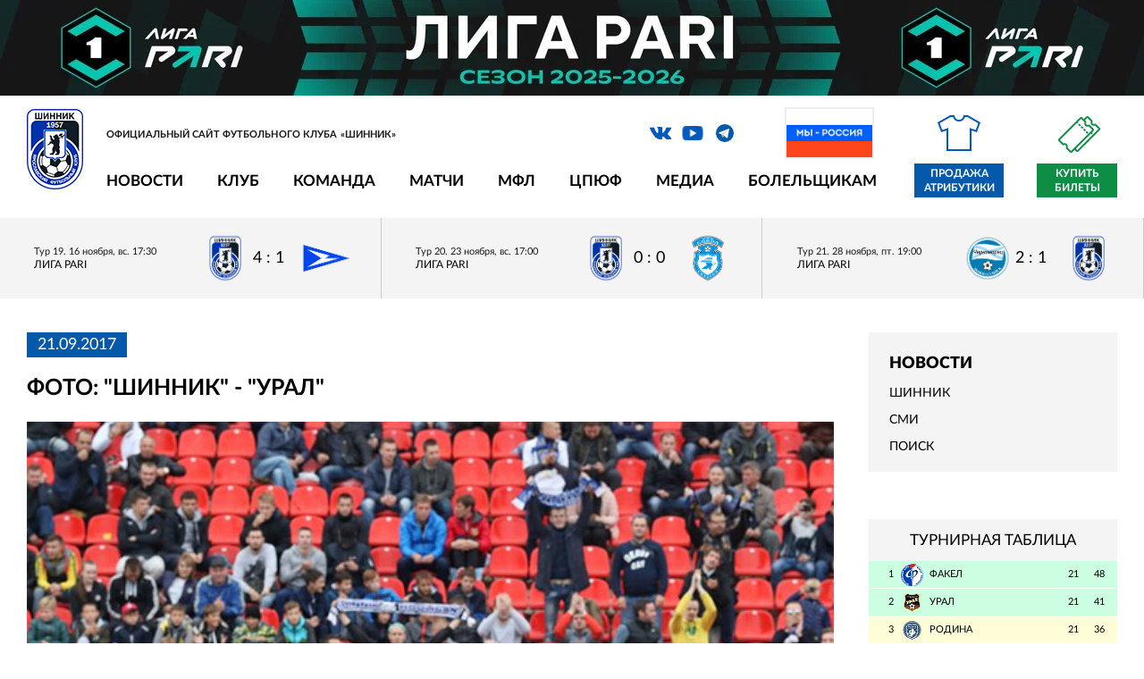

--- FILE ---
content_type: text/html; charset=utf-8
request_url: https://shinnik.com/news/426826/
body_size: 9058
content:
<!DOCTYPE html>
<html lang="ru">
<head>


<meta http-equiv="X-UA-Compatible" content="IE=edge">
<meta name="format-detection" content="telephone=no"/>
<meta name="format-detection" content="address=no"/>
<meta name="viewport" content="width=device-width, initial-scale=1">
<title>Фото: &quot;Шинник&quot; - &quot;Урал&quot;</title>


<meta http-equiv="Content-Type" content="text/html; charset=utf-8" />
<meta name="robots" content="index, follow" />
<script type="text/javascript" data-skip-moving="true">(function(w, d, n) {var cl = "bx-core";var ht = d.documentElement;var htc = ht ? ht.className : undefined;if (htc === undefined || htc.indexOf(cl) !== -1){return;}var ua = n.userAgent;if (/(iPad;)|(iPhone;)/i.test(ua)){cl += " bx-ios";}else if (/Windows/i.test(ua)){cl += ' bx-win';}else if (/Macintosh/i.test(ua)){cl += " bx-mac";}else if (/Linux/i.test(ua) && !/Android/i.test(ua)){cl += " bx-linux";}else if (/Android/i.test(ua)){cl += " bx-android";}cl += (/(ipad|iphone|android|mobile|touch)/i.test(ua) ? " bx-touch" : " bx-no-touch");cl += w.devicePixelRatio && w.devicePixelRatio >= 2? " bx-retina": " bx-no-retina";var ieVersion = -1;if (/AppleWebKit/.test(ua)){cl += " bx-chrome";}else if ((ieVersion = getIeVersion()) > 0){cl += " bx-ie bx-ie" + ieVersion;if (ieVersion > 7 && ieVersion < 10 && !isDoctype()){cl += " bx-quirks";}}else if (/Opera/.test(ua)){cl += " bx-opera";}else if (/Gecko/.test(ua)){cl += " bx-firefox";}ht.className = htc ? htc + " " + cl : cl;function isDoctype(){if (d.compatMode){return d.compatMode == "CSS1Compat";}return d.documentElement && d.documentElement.clientHeight;}function getIeVersion(){if (/Opera/i.test(ua) || /Webkit/i.test(ua) || /Firefox/i.test(ua) || /Chrome/i.test(ua)){return -1;}var rv = -1;if (!!(w.MSStream) && !(w.ActiveXObject) && ("ActiveXObject" in w)){rv = 11;}else if (!!d.documentMode && d.documentMode >= 10){rv = 10;}else if (!!d.documentMode && d.documentMode >= 9){rv = 9;}else if (d.attachEvent && !/Opera/.test(ua)){rv = 8;}if (rv == -1 || rv == 8){var re;if (n.appName == "Microsoft Internet Explorer"){re = new RegExp("MSIE ([0-9]+[\.0-9]*)");if (re.exec(ua) != null){rv = parseFloat(RegExp.$1);}}else if (n.appName == "Netscape"){rv = 11;re = new RegExp("Trident/.*rv:([0-9]+[\.0-9]*)");if (re.exec(ua) != null){rv = parseFloat(RegExp.$1);}}}return rv;}})(window, document, navigator);</script>


<link href="/local/templates/2019/css/vendor.css?175608439744641" type="text/css"  data-template-style="true"  rel="stylesheet" />
<link href="/local/templates/2019/css/main.css?1756084397100686" type="text/css"  data-template-style="true"  rel="stylesheet" />
<link href="/local/templates/2019/style_old.css?175608439723619" type="text/css"  data-template-style="true"  rel="stylesheet" />
<link href="/bitrix/templates/shinnik/js/lightbox/lightbox.css?17560843884166" type="text/css"  data-template-style="true"  rel="stylesheet" />
<link href="/bitrix/templates/shinnik/js/jquery-ui-1.12.1.custom/jquery-ui.min.css?175608438816327" type="text/css"  data-template-style="true"  rel="stylesheet" />
<link href="/local/templates/2019/styles.css?175608439112" type="text/css"  data-template-style="true"  rel="stylesheet" />
<link href="/local/templates/2019/template_styles.css?176820850110438" type="text/css"  data-template-style="true"  rel="stylesheet" />







<link rel="shortcut icon" type="image/x-icon"      href="/favicon.ico">



	<meta property="og:title" content="Фото: &quot;Шинник&quot; - &quot;Урал&quot;"/>
    <meta property="og:description" content=""/>
    <meta property="og:type" content="website"/>
    <meta property="og:url" content= "https://shinnik.com/news/426826/" />
    <meta property="og:image" content="https://shinnik.com/local/templates/2019/img/og-2024.jpg">
	<meta property='og:image:width' content="400" />
	<meta property='og:image:height' content="231" />
	<link rel='image_src' href="https://shinnik.com/local/templates/2019/img/og-2024.jpg" />

	<link rel="canonical" href="https://shinnik.com/news/426826/" />
	
	


<style>


.intro-slider-pre {
	min-height:302px;
	background:#ccc;
}

.flag {
	position: absolute;
	right: 272px;
	top: 4px;
}

.flag img {
	border: 2px solid #eee;
	width:100px; 
	height: auto
}


@media only screen and (max-width: 1279px) {
	
	.flag {
		display:none;	
	}
	
}
	
@media only screen and (max-width: 979px) {
	
	
	.header__nav,
	.header__social,
	.header__search {
		display:none;
	}
	
	.intro-slider-pre {
		width:100%;
		height:302px;
	}
	
	
}


</style>



<body class="site_ru">

		
	
			 <div class="fnl2020_mobile"><a rel="nofollow" target="_blank" href="https://fnl.pro/pari"><img src="/upload/liga-pari_dark_1920x161.jpg" style="width:100%; height:auto;"></a></div>
		
	
	

  <!-- wrapper -->
  <div class="wrapper-page">


    <!-- mobile -->
  <div class="mobile-menu">
    <div class="mobile-menu__nav"></div>
    <div class="mobile-menu__inner">
      <div class="mobile-menu__close"></div>
    </div>
  </div>
    

	 <div class="fnl2020_desktop"><a rel="nofollow" target="_blank" href="https://fnl.pro/pari"><img src="/upload/liga-pari_dark_1920x161.jpg" style="width:100%; height:auto;"></a></div>
		

		


		  
	
    <!-- header  -->
    <header class="header">
	
	

      <div class="container">
	  

	  	
	  

			
			
        <!-- line first -->
        <div class="header__info">
          <!-- logo -->
          <div class="logo header__logo">
            <a href="/" class="logo__link">
              <img src="/local/templates/2019/img/shinnik_logo_2022.png" style="" alt="" title="">
            </a>
            <div class="logo__description">Официальный сайт футбольного клуба «Шинник»</div>
          </div>
          <!-- social -->
		  
		  <div class="header__social">
          <ul class="social">
		  
		  		  
            <li class="social__item">
              <a rel="nofollow" target="_blank" href="https://vk.com/fcshinnik" class="social__link icon_vk icon"></a>
            </li>
            <li class="social__item">
              <a rel="nofollow" target="_blank" href="https://www.youtube.com/user/fcshinnik" class="social__link icon_yo icon"></a>
            </li>
            <li class="social__item">
              <a rel="nofollow" target="_blank" href="https://t.me/fc_shinnik" class="social__link icon_tg icon"></a>
            </li>
          </ul>
		  
		  <div class="flag">
			<img src="/upload/media/partners/rf.jpg">
		  </div>	
		  
		  </div>
		  
		  

          <!-- search -->
          <div class="search header__search">
          </div>


			  	
	 
		  
        </div>
        <!-- line two -->
        <div class="header__nav">
          <!-- menu -->


<ul class="menu header__menu">
			<li class="menu__item">
		  <a href="#" class="menu__link" onclick="return false;" style="cursor:default;">Новости</a>
		  <!-- menu inner -->
		  <ul class="menu-inner">
							<li class="menu-inner__item">
					<a href="/news/" class="menu-inner__link">Шинник</a>
				</li>
							<li class="menu-inner__item">
					<a href="/press/" class="menu-inner__link">СМИ</a>
				</li>
							<li class="menu-inner__item">
					<a href="/search/" class="menu-inner__link">Поиск</a>
				</li>
					  </ul>
		</li>
			<li class="menu__item">
		  <a href="#" class="menu__link" onclick="return false;" style="cursor:default;">Клуб</a>
		  <!-- menu inner -->
		  <ul class="menu-inner">
							<li class="menu-inner__item">
					<a href="/club/rukovodstvo/" class="menu-inner__link">Руководство</a>
				</li>
							<li class="menu-inner__item">
					<a href="/club/sotrudniki/" class="menu-inner__link">Сотрудники</a>
				</li>
							<li class="menu-inner__item">
					<a href="/club/Spravka/" class="menu-inner__link">О клубе</a>
				</li>
							<li class="menu-inner__item">
					<a href="/club/history/" class="menu-inner__link">История</a>
				</li>
							<li class="menu-inner__item">
					<a href="/club/logotip/" class="menu-inner__link">Логотип</a>
				</li>
							<li class="menu-inner__item">
					<a href="/club/maskot/" class="menu-inner__link">Маскот</a>
				</li>
							<li class="menu-inner__item">
					<a href="/club/partnery/" class="menu-inner__link">Партнерам</a>
				</li>
							<li class="menu-inner__item">
					<a href="/club/infrastructure/stadion/" class="menu-inner__link">Стадион</a>
				</li>
							<li class="menu-inner__item">
					<a href="/club/infrastructure/stadion/pravila-povedeniya-zritelei/" class="menu-inner__link">Правила поведения зрителей</a>
				</li>
							<li class="menu-inner__item">
					<a href="/club/contacts/" class="menu-inner__link">Контакты</a>
				</li>
					  </ul>
		</li>
			<li class="menu__item">
		  <a href="#" class="menu__link" onclick="return false;" style="cursor:default;">Команда</a>
		  <!-- menu inner -->
		  <ul class="menu-inner">
							<li class="menu-inner__item">
					<a href="/team/basic/" class="menu-inner__link">Состав команды</a>
				</li>
							<li class="menu-inner__item">
					<a href="/team/trainer/" class="menu-inner__link">Тренерский штаб</a>
				</li>
							<li class="menu-inner__item">
					<a href="/team/med/" class="menu-inner__link">Медицинская служба</a>
				</li>
							<li class="menu-inner__item">
					<a href="/team/admin/" class="menu-inner__link">Административный состав</a>
				</li>
					  </ul>
		</li>
			<li class="menu__item">
		  <a href="#" class="menu__link" onclick="return false;" style="cursor:default;">Матчи</a>
		  <!-- menu inner -->
		  <ul class="menu-inner">
							<li class="menu-inner__item">
					<a href="/results/" class="menu-inner__link">Матчи «Шинника»</a>
				</li>
							<li class="menu-inner__item">
					<a href="/results/tours/" class="menu-inner__link">Календарь игр</a>
				</li>
							<li class="menu-inner__item">
					<a href="/results/table.php" class="menu-inner__link">Таблица</a>
				</li>
							<li class="menu-inner__item">
					<a href="/opponents/" class="menu-inner__link">Соперники</a>
				</li>
							<li class="menu-inner__item">
					<a href="/results/stat/" class="menu-inner__link">Статистика</a>
				</li>
							<li class="menu-inner__item">
					<a href="/archive/" class="menu-inner__link">Архив</a>
				</li>
					  </ul>
		</li>
			<li class="menu__item">
		  <a href="#" class="menu__link" onclick="return false;" style="cursor:default;">МФЛ</a>
		  <!-- menu inner -->
		  <ul class="menu-inner">
							<li class="menu-inner__item">
					<a href="/youth/players/" class="menu-inner__link">Состав команды</a>
				</li>
							<li class="menu-inner__item">
					<a href="/youth/trainer/" class="menu-inner__link">Тренерский штаб</a>
				</li>
							<li class="menu-inner__item">
					<a href="/youth/calendar/" class="menu-inner__link">Календарь</a>
				</li>
							<li class="menu-inner__item">
					<a href="/youth/table/" class="menu-inner__link">Турнирная таблица</a>
				</li>
					  </ul>
		</li>
			<li class="menu__item">
		  <a href="#" class="menu__link" onclick="return false;" style="cursor:default;">ЦПЮФ</a>
		  <!-- menu inner -->
		  <ul class="menu-inner">
							<li class="menu-inner__item">
					<a href="/school/" class="menu-inner__link">Общая информация</a>
				</li>
					  </ul>
		</li>
			<li class="menu__item">
		  <a href="#" class="menu__link" onclick="return false;" style="cursor:default;">Медиа</a>
		  <!-- menu inner -->
		  <ul class="menu-inner">
							<li class="menu-inner__item">
					<a href="/media/photo/" class="menu-inner__link">Фотогалерея</a>
				</li>
							<li class="menu-inner__item">
					<a href="/media/video/" class="menu-inner__link">Видео</a>
				</li>
							<li class="menu-inner__item">
					<a href="/media/archive/" class="menu-inner__link">Архивные фото</a>
				</li>
							<li class="menu-inner__item">
					<a href="/media/files/" class="menu-inner__link">Файлы</a>
				</li>
					  </ul>
		</li>
			<li class="menu__item">
		  <a href="#" class="menu__link" onclick="return false;" style="cursor:default;">Болельщикам</a>
		  <!-- menu inner -->
		  <ul class="menu-inner">
							<li class="menu-inner__item">
					<a href="/shop/adress/" class="menu-inner__link">Точки продаж атрибутики</a>
				</li>
							<li class="menu-inner__item">
					<a href="/tickets/" class="menu-inner__link">Билеты</a>
				</li>
							<li class="menu-inner__item">
					<a href="/chat/guest/" class="menu-inner__link">Гостевая книга</a>
				</li>
							<li class="menu-inner__item">
					<a href="/bet/" class="menu-inner__link">Турнир прогнозов</a>
				</li>
							<li class="menu-inner__item">
					<a href="/service/feedback.php" class="menu-inner__link">Обратная связь</a>
				</li>
					  </ul>
		</li>
	</ul>	          <!-- store -->

            <a style="display:none" href="/shop/" rel="nofollow" class="link-store header__link-store icon_store icon">Интернет магазин</a>

            <a href="https://vk.com/market-27342817?screen=group" target="_blank" rel="nofollow" class="link-store header__link-store icon_store icon">Продажа атрибутики</a>

            <a href="https://bilet.shinnik.com/shop" target="_blank" class="link-ticket">Купить билеты</a>

        </div>
      </div>
    </header>	
	
	

	
	
       <!-- intro  -->
    <div class="intro-math">
      <!-- intro slider -->
      <div class="block-intro-math">
        <!-- intro-math history -->
		
		





        <div class="intro-math-play">
		

		
			
          <a href="/news/646514/" class="intro-math-play__item ">
            <span class="intro-math-play__info">
              <span class="intro-math-play__date">Тур 19. 16 ноября, вс. 17:30</span>
              <span class="intro-math-play__status">
									 Лига PARI
							  </span>
            </span>
            <span class="intro-math-play__result">
              <span class="intro-math-play__result-item">
                <img src="/upload/iblock/2ae/56k9qy36wgonl4mgwmhuifdi71blnk64/team_100_27.png" alt="">
              </span>
              <span class="intro-math-play__result-number">4 : 1</span>

				
							  
              <span class="intro-math-play__result-item">
                <img src="/upload/iblock/994/5x0ug5hg4arq3dtqqhguzjs3aiy4xbo4/team_100_197.png" alt="">
              </span>
            </span>
          </a>

		
			
          <a href="/news/647107/" class="intro-math-play__item ">
            <span class="intro-math-play__info">
              <span class="intro-math-play__date">Тур 20. 23 ноября, вс. 17:00</span>
              <span class="intro-math-play__status">
									 Лига PARI
							  </span>
            </span>
            <span class="intro-math-play__result">
              <span class="intro-math-play__result-item">
                <img src="/upload/iblock/2ae/56k9qy36wgonl4mgwmhuifdi71blnk64/team_100_27.png" alt="">
              </span>
              <span class="intro-math-play__result-number">0 : 0</span>

				
							  
              <span class="intro-math-play__result-item">
                <img src="/upload/iblock/23a/g0rie9a24ke4zkxaige8ckd1zeji6yso/team_100_72.png" alt="">
              </span>
            </span>
          </a>

		
			
          <a href="/news/647571/" class="intro-math-play__item ">
            <span class="intro-math-play__info">
              <span class="intro-math-play__date">Тур 21. 28 ноября, пт. 19:00</span>
              <span class="intro-math-play__status">
									 Лига PARI
							  </span>
            </span>
            <span class="intro-math-play__result">
              <span class="intro-math-play__result-item">
                <img src="/upload/iblock/dd0/0fpe5vvy7jcsa2w5hq10lynjkgat4iod/team_100_26.png" alt="">
              </span>
              <span class="intro-math-play__result-number">2 : 1</span>

				
							  
              <span class="intro-math-play__result-item">
                <img src="/upload/iblock/2ae/56k9qy36wgonl4mgwmhuifdi71blnk64/team_100_27.png" alt="">
              </span>
            </span>
          </a>
			  
		  


        </div>
		
		
		
		
		

	  


	  
	  		
		

      </div>
    </div>
	
	




	
	
  <main class="main">
      <div class="container">


 

        <!-- content -->
        <div class="wrapper-aside main__wrapper-aside">
		<div class="wrapper-aside__play-info content_block">
         






	

<script data-skip-moving="true">
  function resizeIframe(obj) {
	console.log( 'resizeIframe' );
	h=obj.contentWindow.document.body.scrollHeight + 'px';
	console.log(h);
	obj.style.height = h;
  }
</script>  


 


<div class="news-detail">
			<span class="news-date-time">21.09.2017</span>
				<h1>Фото: &quot;Шинник&quot; - &quot;Урал&quot;</h1>
	
		
					<a href="/upload/iblock/165/640.jpg" data-lightbox="image-1"><span class="img_wrapper_640"><img src="/upload/iblock/165/640.jpg" width="640" height="413" alt="Фото: &quot;Шинник&quot; - &quot;Урал&quot;"  title="Фото: &quot;Шинник&quot; - &quot;Урал&quot;" /></span></a><br/><br/>
			
 			Предлагаем вниманию болельщиков <b><a href="/media/photo/2546/">фоторепортаж</a></b> о победе ярославского "Шинника" в кубковом поединке с командой Премьер-лиги екатеринбуржским "Уралом", состоявшемся 20 сентября в п.Караваево Костромской области. Фотограф - Юлия Неелова.	

		
	
	
	

	
<br/><br/>
	<div style="text-align:right; color:#777">	
							Количество показов:&nbsp;1473			<br />
				</div>

	
</div>








		
	
           </div>
		   
		 
          <!-- aside -->
          <aside class="aside wrapper-aside__aside" style="display:inline-block;">



<div class="category" style="margin-bottom:32px; padding-top:12px; margin-top:0px;">
	<div class="submenu" style="font-size:18px; font-weight:bold; text-transform: uppercase; margin-bottom:12px;"><b>Новости</b></div>
	
			<div class="submenu"><a  href="/news/">Шинник</a></div>
		
		
				
				
			<div class="submenu"><a  href="/press/">СМИ</a></div>
		
		
				
				
			<div class="submenu"><a  href="/search/">Поиск</a></div>
		
		
				
				
		
</div>



	


<div id="comp_beeccb47bd6e440f269269239f8a248f"></div>
<br/>



		<div class="standings">
		<div class="standings__header">Турнирная таблица</div>
          <!-- list standings -->

          <ul class="list-standings">
		  
		  			
					  
            <li class="list-standings__item list-standings__item_green">
              <a href="/opponents/635120/" class="list-standings__link ">
                <div class="list-standings__number">1</div>
                <div class="list-standings__logo">
                  <img src="/upload/resize_cache/iblock/770/v0uyt0g950oxgf2849ux2nyjpu8nebjo/25_25_2/team_100_24.png" alt="">
                </div>
                <div class="list-standings__name">Факел</div>
                <div class="list-standings__points">21</div>
                <div class="list-standings__game">48</div>
              </a>
            </li>
					
					  
            <li class="list-standings__item list-standings__item_green">
              <a href="/opponents/635118/" class="list-standings__link ">
                <div class="list-standings__number">2</div>
                <div class="list-standings__logo">
                  <img src="/upload/resize_cache/iblock/ea9/3pa009sv6801ivd4lyba1wwm7vmua86i/25_25_2/team_100_23.png" alt="">
                </div>
                <div class="list-standings__name">Урал</div>
                <div class="list-standings__points">21</div>
                <div class="list-standings__game">41</div>
              </a>
            </li>
					
					  
            <li class="list-standings__item list-standings__item_yellow">
              <a href="/opponents/635112/" class="list-standings__link ">
                <div class="list-standings__number">3</div>
                <div class="list-standings__logo">
                  <img src="/upload/resize_cache/iblock/bf9/nhdbilfhz63dgvrfzz26eg4lz9qpcbg8/25_25_2/team_100_226.png" alt="">
                </div>
                <div class="list-standings__name">Родина</div>
                <div class="list-standings__points">21</div>
                <div class="list-standings__game">36</div>
              </a>
            </li>
					
					  
            <li class="list-standings__item list-standings__item_yellow">
              <a href="/opponents/635116/" class="list-standings__link ">
                <div class="list-standings__number">4</div>
                <div class="list-standings__logo">
                  <img src="/upload/resize_cache/iblock/d5b/0y2sigegyth1piqqcwzmus03a4auf6p2/25_25_2/team_100_267.png" alt="">
                </div>
                <div class="list-standings__name">Спартак</div>
                <div class="list-standings__points">21</div>
                <div class="list-standings__game">34</div>
              </a>
            </li>
					
					  
            <li class="list-standings__item ">
              <a href="/opponents/635110/" class="list-standings__link ">
                <div class="list-standings__number">5</div>
                <div class="list-standings__logo">
                  <img src="/upload/resize_cache/iblock/6af/6nyixu3715fuv1tvo79s4ye6i3bm4c4h/25_25_2/team_100_15.png" alt="">
                </div>
                <div class="list-standings__name">КАМАЗ</div>
                <div class="list-standings__points">21</div>
                <div class="list-standings__game">32</div>
              </a>
            </li>
					
					  
            <li class="list-standings__item ">
              <a href="/opponents/635122/" class="list-standings__link ">
                <div class="list-standings__number">6</div>
                <div class="list-standings__logo">
                  <img src="/upload/resize_cache/iblock/bcf/tytz0nv7uiaf0jrp5gvi29w49kljxkru/25_25_2/team_100_159.png" alt="">
                </div>
                <div class="list-standings__name">Челябинск</div>
                <div class="list-standings__points">21</div>
                <div class="list-standings__game">32</div>
              </a>
            </li>
					
					  
            <li class="list-standings__item ">
              <a href="/opponents/635113/" class="list-standings__link ">
                <div class="list-standings__number">7</div>
                <div class="list-standings__logo">
                  <img src="/upload/resize_cache/iblock/8e7/ol911hudxvrx95q2getsredwbesjap6y/25_25_2/team_100_182.png" alt="">
                </div>
                <div class="list-standings__name">Ротор</div>
                <div class="list-standings__points">21</div>
                <div class="list-standings__game">30</div>
              </a>
            </li>
					
					  
            <li class="list-standings__item ">
              <a href="/opponents/635114/" class="list-standings__link ">
                <div class="list-standings__number">8</div>
                <div class="list-standings__logo">
                  <img src="/upload/resize_cache/iblock/83f/25xna8lc1r9ujxdap0m6wzb5qs7ivliu/25_25_2/team_100_20.png" alt="">
                </div>
                <div class="list-standings__name">СКА-Хабаровск</div>
                <div class="list-standings__points">21</div>
                <div class="list-standings__game">29</div>
              </a>
            </li>
					
					  
            <li class="list-standings__item ">
              <a href="/opponents/635111/" class="list-standings__link ">
                <div class="list-standings__number">9</div>
                <div class="list-standings__logo">
                  <img src="/upload/resize_cache/iblock/db4/omuoy0syo80e6tvdo5t0v3lwajg2t8de/25_25_2/team_100_32.png" alt="">
                </div>
                <div class="list-standings__name">Нефтехимик</div>
                <div class="list-standings__points">21</div>
                <div class="list-standings__game">28</div>
              </a>
            </li>
					
					  
            <li class="list-standings__item ">
              <a href="/opponents/635107/" class="list-standings__link ">
                <div class="list-standings__number">10</div>
                <div class="list-standings__logo">
                  <img src="/upload/resize_cache/iblock/6ee/t8bqykk63i4qtpbed7qb40rp5mtpgo1l/25_25_2/team_100_63.png" alt="">
                </div>
                <div class="list-standings__name">Арсенал</div>
                <div class="list-standings__points">21</div>
                <div class="list-standings__game">28</div>
              </a>
            </li>
					
					  
            <li class="list-standings__item ">
              <a href="/results/" class="list-standings__link hover">
                <div class="list-standings__number">11</div>
                <div class="list-standings__logo">
                  <img src="/upload/resize_cache/iblock/2ae/56k9qy36wgonl4mgwmhuifdi71blnk64/25_25_2/team_100_27.png" alt="">
                </div>
                <div class="list-standings__name">Шинник</div>
                <div class="list-standings__points">21</div>
                <div class="list-standings__game">26</div>
              </a>
            </li>
					
					  
            <li class="list-standings__item ">
              <a href="/opponents/635123/" class="list-standings__link ">
                <div class="list-standings__number">12</div>
                <div class="list-standings__logo">
                  <img src="/upload/resize_cache/iblock/dd0/0fpe5vvy7jcsa2w5hq10lynjkgat4iod/25_25_2/team_100_26.png" alt="">
                </div>
                <div class="list-standings__name">Черноморец</div>
                <div class="list-standings__points">21</div>
                <div class="list-standings__game">24</div>
              </a>
            </li>
					
					  
            <li class="list-standings__item ">
              <a href="/opponents/635109/" class="list-standings__link ">
                <div class="list-standings__number">13</div>
                <div class="list-standings__logo">
                  <img src="/upload/resize_cache/iblock/4fc/07qiwpgqeizvt35orovw1zop7krbiw14/25_25_2/team_100_13.png" alt="">
                </div>
                <div class="list-standings__name">Енисей</div>
                <div class="list-standings__points">21</div>
                <div class="list-standings__game">23</div>
              </a>
            </li>
					
					  
            <li class="list-standings__item ">
              <a href="/opponents/635108/" class="list-standings__link ">
                <div class="list-standings__number">14</div>
                <div class="list-standings__logo">
                  <img src="/upload/resize_cache/iblock/5f2/pqqvswhgjgi55f5r3pn4yeuvpcvl8w2y/25_25_2/team_100_263.png" alt="">
                </div>
                <div class="list-standings__name">Волга</div>
                <div class="list-standings__points">21</div>
                <div class="list-standings__game">22</div>
              </a>
            </li>
					
					  
            <li class="list-standings__item ">
              <a href="/opponents/635117/" class="list-standings__link ">
                <div class="list-standings__number">15</div>
                <div class="list-standings__logo">
                  <img src="/upload/resize_cache/iblock/54b/envbf7ioi5y7mvbsx2695fo0asrgv9lf/25_25_2/team_100_22.png" alt="">
                </div>
                <div class="list-standings__name">Торпедо Москва</div>
                <div class="list-standings__points">21</div>
                <div class="list-standings__game">21</div>
              </a>
            </li>
					
					  
            <li class="list-standings__item list-standings__item_red">
              <a href="/opponents/635119/" class="list-standings__link ">
                <div class="list-standings__number">16</div>
                <div class="list-standings__logo">
                  <img src="/upload/resize_cache/iblock/4f7/hzkve50ilagjy7o6akvxhd72injh4t72/25_25_2/team_100_37.png" alt="">
                </div>
                <div class="list-standings__name">Уфа</div>
                <div class="list-standings__points">21</div>
                <div class="list-standings__game">20</div>
              </a>
            </li>
					
					  
            <li class="list-standings__item list-standings__item_red">
              <a href="/opponents/635115/" class="list-standings__link ">
                <div class="list-standings__number">17</div>
                <div class="list-standings__logo">
                  <img src="/upload/resize_cache/iblock/23a/g0rie9a24ke4zkxaige8ckd1zeji6yso/25_25_2/team_100_72.png" alt="">
                </div>
                <div class="list-standings__name">Сокол</div>
                <div class="list-standings__points">21</div>
                <div class="list-standings__game">16</div>
              </a>
            </li>
					
					  
            <li class="list-standings__item list-standings__item_red">
              <a href="/opponents/635121/" class="list-standings__link ">
                <div class="list-standings__number">18</div>
                <div class="list-standings__logo">
                  <img src="/upload/resize_cache/iblock/994/5x0ug5hg4arq3dtqqhguzjs3aiy4xbo4/25_25_2/team_100_197.png" alt="">
                </div>
                <div class="list-standings__name">Чайка</div>
                <div class="list-standings__points">21</div>
                <div class="list-standings__game">12</div>
              </a>
            </li>
			

          </ul>
          <!-- full list standings -->
          <a href="/results/table.php" class="link-full-standings">Подробная таблица</a>
        </div>


	
		
            <!-- soccer scorers -->
        <div class="scorers">

        </div>
           
		   
			
            <!-- social group -->
        <div class="social-group">
						<!-- VK Widget -->
			<div id="vk_groups"></div>
			        </div>
		
				
          </aside>
		    </div>
        </div>
      </div>
    </main>

    


<div class="container" style="padding: 0">


  
<!--noindex-->
<!--googleoff: all-->


      <!-- list partners -->
      <div class="list-partners list-partners1 wrapper-partners__list-partners" style="border-top: 2px solid #ccc; padding-top: 12px; padding-bottom: 12px; background-color: #eee">
	  

        <div class="list-partners__item">
			<a rel="nofollow" target="_blank" href="https://fnl.pro/pari" class="js_banner_link_577080"><img style="max-width:110px; max-height: 110px;" src="/upload/iblock/162/syijysaua7hny31xvvr95lho4vynzydq/pari.png" alt="PARI" title="PARI"></a>
        </div>
	
        <div class="list-partners__item">
			<a rel="nofollow" target="_blank" href="https://abinbevefes.ru/" class="js_banner_link_641797"><img style="max-width:110px; max-height: 110px;" src="/upload/iblock/ad9/khaon5wcawi2gwx4uhfu90vpzp23vcma/nn3.png" alt="Напитки Вместе" title="Напитки Вместе"></a>
        </div>
	
        <div class="list-partners__item">
			<a rel="nofollow" target="_blank" href="https://bookmaker-ratings.ru/bookmakers-homepage/luchshie-bukmekerskie-kontory/" class="js_banner_link_616701"><img style="max-width:110px; max-height: 110px;" src="/upload/iblock/126/7sec4rrqz5fvxksqxv3d0id0r0atyn6t/RB_Full.png" alt="Рейтинг букмекеров" title="Рейтинг букмекеров"></a>
        </div>
	
        <div class="list-partners__item">
			<a rel="nofollow" target="_blank" href="https://metaratings.ru/" class="js_banner_link_622906"><img style="max-width:110px; max-height: 110px;" src="/upload/iblock/7f9/d5rsmv8k79ymf5f6jh3kubqpz2o6w7w8/mmr.png" alt="metaratings" title="metaratings"></a>
        </div>
	
        <div class="list-partners__item">
			<a rel="nofollow" target="_blank" href="https://legalbet.ru/ratings/" class="js_banner_link_617855"><img style="max-width:110px; max-height: 110px;" src="/upload/iblock/ea5/6qu4skgd5ea8gk602du095eegobb1k4i/legalbet_logo.png" alt="legalbet" title="legalbet"></a>
        </div>
	
        <div class="list-partners__item">
			<a rel="nofollow" target="_blank" href="https://betonmobile.ru/" class="js_banner_link_616700"><img style="max-width:110px; max-height: 110px;" src="/upload/iblock/c1d/3pc5os6oywsg2vp8v050l66z37jqgv0x/Vertical_color.png" alt="Betonmobile" title="Betonmobile"></a>
        </div>
	
        <div class="list-partners__item">
			<a rel="nofollow" target="_blank" href="https://www.football-mania.ru/" class="js_banner_link_577027"><img style="max-width:110px; max-height: 110px;" src="/upload/iblock/7f1/dxje3cjmuqloxneqxerd0mye2ylujqz6/fm2.png" alt="football-mania" title="football-mania"></a>
        </div>
	
        <div class="list-partners__item">
			<a rel="nofollow" target="_blank" href="https://fnl.pro/pari" class="js_banner_link_631653"><img style="max-width:110px; max-height: 110px;" src="/upload/iblock/e90/66hucg3fup78i21p5ddhewu4szsx2kds/fnl2.png" alt="Футбольная национальная лига" title="Футбольная национальная лига"></a>
        </div>
	
        <div class="list-partners__item">
			<a rel="nofollow" target="_blank" href="http://www.rfs.ru/" class="js_banner_link_617856"><img style="max-width:110px; max-height: 110px;" src="/upload/iblock/54b/4tm11ant32vm4coglkawcwez2binkk2q/r3.png" alt="Российский футбольный союз" title="Российский футбольный союз"></a>
        </div>
	

    </div>


  
  <div style="background-color: #fff; padding-top: 12px; padding-bottom: 0px; font-size: 26px; text-align: center; color: #999; text-transform: uppercase;">Партнеры</div>
  
  
  <!-- partners -->
  <div class="wrapper-partners section" style="background-color: #fff; padding:20px 0px 40px 0px;">
      <!-- list partners -->
      <div class="list-partners list-partners3 wrapper-partners__list-partners">
	  

        <div class="list-partners__item">
			<a rel="nofollow" target="_blank" href="https://www.yarregion.ru/"><img style="max-width:160px; max-height: 140px;" src="/upload/iblock/530/yr.jpg" alt="Ярославская область" title="Ярославская область"></a>
        </div>
	
        <div class="list-partners__item">
			<a rel="nofollow" target="_blank" href="https://city-yaroslavl.ru/"><img style="max-width:160px; max-height: 140px;" src="/upload/iblock/2fc/Coat_of_Arms_of_Yaroslavl_1995_.png" alt="Мэрия города Ярославля" title="Мэрия города Ярославля"></a>
        </div>
	
        <div class="list-partners__item">
			<a rel="nofollow" target="_blank" href="https://jako-oren.ru/"><img style="max-width:160px; max-height: 140px;" src="/upload/iblock/fb2/ssytjzyxeg1o941wysbhwqb5j1ovh721/jako.jpg" alt="Jako" title="Jako"></a>
        </div>
	

    </div>
  </div>
  
    
  


<!--googleon: all-->
<!--/noindex--> </div>



<div style="text-align: right; margin-bottom: 0px; padding: 12px; font-size: 14px; color: #777;">
	Официальный сайт футбольного клуба «Шинник»
	© shinnik.com, 2026</div>

</div>


<!-- Yandex.Metrika counter -->
<!-- /Yandex.Metrika counter -->



<script type="text/javascript">if(!window.BX)window.BX={};if(!window.BX.message)window.BX.message=function(mess){if(typeof mess==='object'){for(let i in mess) {BX.message[i]=mess[i];} return true;}};</script>
<script type="text/javascript">(window.BX||top.BX).message({'JS_CORE_LOADING':'Загрузка...','JS_CORE_NO_DATA':'- Нет данных -','JS_CORE_WINDOW_CLOSE':'Закрыть','JS_CORE_WINDOW_EXPAND':'Развернуть','JS_CORE_WINDOW_NARROW':'Свернуть в окно','JS_CORE_WINDOW_SAVE':'Сохранить','JS_CORE_WINDOW_CANCEL':'Отменить','JS_CORE_WINDOW_CONTINUE':'Продолжить','JS_CORE_H':'ч','JS_CORE_M':'м','JS_CORE_S':'с','JSADM_AI_HIDE_EXTRA':'Скрыть лишние','JSADM_AI_ALL_NOTIF':'Показать все','JSADM_AUTH_REQ':'Требуется авторизация!','JS_CORE_WINDOW_AUTH':'Войти','JS_CORE_IMAGE_FULL':'Полный размер'});</script><script type="text/javascript" src="/bitrix/js/main/core/core.js?1756084384488224"></script><script>BX.setJSList(['/bitrix/js/main/core/core_ajax.js','/bitrix/js/main/core/core_promise.js','/bitrix/js/main/polyfill/promise/js/promise.js','/bitrix/js/main/loadext/loadext.js','/bitrix/js/main/loadext/extension.js','/bitrix/js/main/polyfill/promise/js/promise.js','/bitrix/js/main/polyfill/find/js/find.js','/bitrix/js/main/polyfill/includes/js/includes.js','/bitrix/js/main/polyfill/matches/js/matches.js','/bitrix/js/ui/polyfill/closest/js/closest.js','/bitrix/js/main/polyfill/fill/main.polyfill.fill.js','/bitrix/js/main/polyfill/find/js/find.js','/bitrix/js/main/polyfill/matches/js/matches.js','/bitrix/js/main/polyfill/core/dist/polyfill.bundle.js','/bitrix/js/main/core/core.js','/bitrix/js/main/polyfill/intersectionobserver/js/intersectionobserver.js','/bitrix/js/main/lazyload/dist/lazyload.bundle.js','/bitrix/js/main/polyfill/core/dist/polyfill.bundle.js','/bitrix/js/main/parambag/dist/parambag.bundle.js']);
BX.setCSSList(['/bitrix/js/main/lazyload/dist/lazyload.bundle.css','/bitrix/js/main/parambag/dist/parambag.bundle.css']);</script>
<script type="text/javascript">(window.BX||top.BX).message({'LANGUAGE_ID':'ru','FORMAT_DATE':'DD.MM.YYYY','FORMAT_DATETIME':'DD.MM.YYYY HH:MI:SS','COOKIE_PREFIX':'BITRIX_SM','SERVER_TZ_OFFSET':'10800','UTF_MODE':'Y','SITE_ID':'ru','SITE_DIR':'/','USER_ID':'','SERVER_TIME':'1768978093','USER_TZ_OFFSET':'0','USER_TZ_AUTO':'Y','bitrix_sessid':'5a39c9fcbc6c2fd32d6ba68e6ef201f1'});</script><script type="text/javascript" src="/bitrix/js/twim.recaptchafree/script.js?17560843874421"></script>
<script type="text/javascript" src="https://www.google.com/recaptcha/api.js?onload=onloadRecaptchafree&render=explicit&hl=ru"></script>


<script type="text/javascript" src="/local/templates/2019/js/vendor.js?1756084397633175"></script>
<script type="text/javascript" src="/local/templates/2019/js/all_pages.js?175608439714043"></script>
<script type="text/javascript" src="/bitrix/templates/shinnik/js/lightbox/lightbox-2.6.min.js?17560843887389"></script>
<script type="text/javascript" src="/local/templates/2019/js/zoomsl-3.0.js?175608439744850"></script>
<script type="text/javascript" src="/bitrix/templates/shinnik/js/jquery.tablesorter.js?175608438840914"></script>
<script type="text/javascript" src="/bitrix/templates/shinnik/js/jquery-ui-1.12.1.custom/jquery-ui.js?175608438865589"></script>
<script type="text/javascript" src="/local/templates/2019/js/addon.js?17560843973534"></script>
<script type="text/javascript" src="/local/templates/2019/js/lazy.js?17560843972336"></script>


<script>

/*
$( document ).ready(function() {
	
	$('.news-detail iframe').on("load", function() {
		console.log( 'load' );
	});
		
	setTimeout(() => {
		let iframeHead = $("#fnl_game").contents().find("head");
		console.log( iframeHead );
		let iframeCSS = "<style>html{font-size: 14px;}</style>";
		$(iframeHead).append(iframeCSS);
	}, 1000)


	
});
*/ 
</script><script type="text/javascript" src="//vk.com/js/api/openapi.js?146"></script>

<script type="text/javascript">
			VK.Widgets.Group("vk_groups", {mode: 3, width: "275"}, 27342817);
			</script>
<script>
	const PARTNERS1_COUNT = 9;
	const PARTNERS2_COUNT = 0;
	const PARTNERS3_COUNT = 3;
	//const PARTNERS4_COUNT = 0;
	
	
	$(document).ready(function () {
		
		$('.js_banner_link_577026').on('click', function() {
			//window.location.replace( '' )
			window.open('', '_blank');
		  });
		  
		  $('.js_banner_link_610911 img').css('max-width', '260px');
 
	});
</script>
<script type="text/javascript" >
   (function(m,e,t,r,i,k,a){m[i]=m[i]||function(){(m[i].a=m[i].a||[]).push(arguments)};
   m[i].l=1*new Date();k=e.createElement(t),a=e.getElementsByTagName(t)[0],k.async=1,k.src=r,a.parentNode.insertBefore(k,a)})
   (window, document, "script", "https://mc.yandex.ru/metrika/tag.js", "ym");

   ym(113302, "init", {
        clickmap:true,
        trackLinks:true,
        accurateTrackBounce:true
   });
</script>
</body>
</html>
